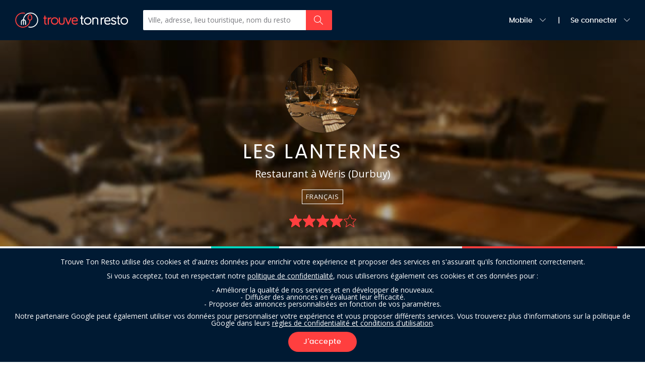

--- FILE ---
content_type: text/html; charset=utf-8
request_url: https://www.google.com/recaptcha/api2/anchor?ar=1&k=6LclPJsUAAAAAFC6BR-6gzGc3O4DFA-EmHvDl56x&co=aHR0cHM6Ly93d3cudHJvdXZldG9ucmVzdG8uYmU6NDQz&hl=en&v=PoyoqOPhxBO7pBk68S4YbpHZ&size=invisible&anchor-ms=20000&execute-ms=30000&cb=sjj8r14j77ec
body_size: 48945
content:
<!DOCTYPE HTML><html dir="ltr" lang="en"><head><meta http-equiv="Content-Type" content="text/html; charset=UTF-8">
<meta http-equiv="X-UA-Compatible" content="IE=edge">
<title>reCAPTCHA</title>
<style type="text/css">
/* cyrillic-ext */
@font-face {
  font-family: 'Roboto';
  font-style: normal;
  font-weight: 400;
  font-stretch: 100%;
  src: url(//fonts.gstatic.com/s/roboto/v48/KFO7CnqEu92Fr1ME7kSn66aGLdTylUAMa3GUBHMdazTgWw.woff2) format('woff2');
  unicode-range: U+0460-052F, U+1C80-1C8A, U+20B4, U+2DE0-2DFF, U+A640-A69F, U+FE2E-FE2F;
}
/* cyrillic */
@font-face {
  font-family: 'Roboto';
  font-style: normal;
  font-weight: 400;
  font-stretch: 100%;
  src: url(//fonts.gstatic.com/s/roboto/v48/KFO7CnqEu92Fr1ME7kSn66aGLdTylUAMa3iUBHMdazTgWw.woff2) format('woff2');
  unicode-range: U+0301, U+0400-045F, U+0490-0491, U+04B0-04B1, U+2116;
}
/* greek-ext */
@font-face {
  font-family: 'Roboto';
  font-style: normal;
  font-weight: 400;
  font-stretch: 100%;
  src: url(//fonts.gstatic.com/s/roboto/v48/KFO7CnqEu92Fr1ME7kSn66aGLdTylUAMa3CUBHMdazTgWw.woff2) format('woff2');
  unicode-range: U+1F00-1FFF;
}
/* greek */
@font-face {
  font-family: 'Roboto';
  font-style: normal;
  font-weight: 400;
  font-stretch: 100%;
  src: url(//fonts.gstatic.com/s/roboto/v48/KFO7CnqEu92Fr1ME7kSn66aGLdTylUAMa3-UBHMdazTgWw.woff2) format('woff2');
  unicode-range: U+0370-0377, U+037A-037F, U+0384-038A, U+038C, U+038E-03A1, U+03A3-03FF;
}
/* math */
@font-face {
  font-family: 'Roboto';
  font-style: normal;
  font-weight: 400;
  font-stretch: 100%;
  src: url(//fonts.gstatic.com/s/roboto/v48/KFO7CnqEu92Fr1ME7kSn66aGLdTylUAMawCUBHMdazTgWw.woff2) format('woff2');
  unicode-range: U+0302-0303, U+0305, U+0307-0308, U+0310, U+0312, U+0315, U+031A, U+0326-0327, U+032C, U+032F-0330, U+0332-0333, U+0338, U+033A, U+0346, U+034D, U+0391-03A1, U+03A3-03A9, U+03B1-03C9, U+03D1, U+03D5-03D6, U+03F0-03F1, U+03F4-03F5, U+2016-2017, U+2034-2038, U+203C, U+2040, U+2043, U+2047, U+2050, U+2057, U+205F, U+2070-2071, U+2074-208E, U+2090-209C, U+20D0-20DC, U+20E1, U+20E5-20EF, U+2100-2112, U+2114-2115, U+2117-2121, U+2123-214F, U+2190, U+2192, U+2194-21AE, U+21B0-21E5, U+21F1-21F2, U+21F4-2211, U+2213-2214, U+2216-22FF, U+2308-230B, U+2310, U+2319, U+231C-2321, U+2336-237A, U+237C, U+2395, U+239B-23B7, U+23D0, U+23DC-23E1, U+2474-2475, U+25AF, U+25B3, U+25B7, U+25BD, U+25C1, U+25CA, U+25CC, U+25FB, U+266D-266F, U+27C0-27FF, U+2900-2AFF, U+2B0E-2B11, U+2B30-2B4C, U+2BFE, U+3030, U+FF5B, U+FF5D, U+1D400-1D7FF, U+1EE00-1EEFF;
}
/* symbols */
@font-face {
  font-family: 'Roboto';
  font-style: normal;
  font-weight: 400;
  font-stretch: 100%;
  src: url(//fonts.gstatic.com/s/roboto/v48/KFO7CnqEu92Fr1ME7kSn66aGLdTylUAMaxKUBHMdazTgWw.woff2) format('woff2');
  unicode-range: U+0001-000C, U+000E-001F, U+007F-009F, U+20DD-20E0, U+20E2-20E4, U+2150-218F, U+2190, U+2192, U+2194-2199, U+21AF, U+21E6-21F0, U+21F3, U+2218-2219, U+2299, U+22C4-22C6, U+2300-243F, U+2440-244A, U+2460-24FF, U+25A0-27BF, U+2800-28FF, U+2921-2922, U+2981, U+29BF, U+29EB, U+2B00-2BFF, U+4DC0-4DFF, U+FFF9-FFFB, U+10140-1018E, U+10190-1019C, U+101A0, U+101D0-101FD, U+102E0-102FB, U+10E60-10E7E, U+1D2C0-1D2D3, U+1D2E0-1D37F, U+1F000-1F0FF, U+1F100-1F1AD, U+1F1E6-1F1FF, U+1F30D-1F30F, U+1F315, U+1F31C, U+1F31E, U+1F320-1F32C, U+1F336, U+1F378, U+1F37D, U+1F382, U+1F393-1F39F, U+1F3A7-1F3A8, U+1F3AC-1F3AF, U+1F3C2, U+1F3C4-1F3C6, U+1F3CA-1F3CE, U+1F3D4-1F3E0, U+1F3ED, U+1F3F1-1F3F3, U+1F3F5-1F3F7, U+1F408, U+1F415, U+1F41F, U+1F426, U+1F43F, U+1F441-1F442, U+1F444, U+1F446-1F449, U+1F44C-1F44E, U+1F453, U+1F46A, U+1F47D, U+1F4A3, U+1F4B0, U+1F4B3, U+1F4B9, U+1F4BB, U+1F4BF, U+1F4C8-1F4CB, U+1F4D6, U+1F4DA, U+1F4DF, U+1F4E3-1F4E6, U+1F4EA-1F4ED, U+1F4F7, U+1F4F9-1F4FB, U+1F4FD-1F4FE, U+1F503, U+1F507-1F50B, U+1F50D, U+1F512-1F513, U+1F53E-1F54A, U+1F54F-1F5FA, U+1F610, U+1F650-1F67F, U+1F687, U+1F68D, U+1F691, U+1F694, U+1F698, U+1F6AD, U+1F6B2, U+1F6B9-1F6BA, U+1F6BC, U+1F6C6-1F6CF, U+1F6D3-1F6D7, U+1F6E0-1F6EA, U+1F6F0-1F6F3, U+1F6F7-1F6FC, U+1F700-1F7FF, U+1F800-1F80B, U+1F810-1F847, U+1F850-1F859, U+1F860-1F887, U+1F890-1F8AD, U+1F8B0-1F8BB, U+1F8C0-1F8C1, U+1F900-1F90B, U+1F93B, U+1F946, U+1F984, U+1F996, U+1F9E9, U+1FA00-1FA6F, U+1FA70-1FA7C, U+1FA80-1FA89, U+1FA8F-1FAC6, U+1FACE-1FADC, U+1FADF-1FAE9, U+1FAF0-1FAF8, U+1FB00-1FBFF;
}
/* vietnamese */
@font-face {
  font-family: 'Roboto';
  font-style: normal;
  font-weight: 400;
  font-stretch: 100%;
  src: url(//fonts.gstatic.com/s/roboto/v48/KFO7CnqEu92Fr1ME7kSn66aGLdTylUAMa3OUBHMdazTgWw.woff2) format('woff2');
  unicode-range: U+0102-0103, U+0110-0111, U+0128-0129, U+0168-0169, U+01A0-01A1, U+01AF-01B0, U+0300-0301, U+0303-0304, U+0308-0309, U+0323, U+0329, U+1EA0-1EF9, U+20AB;
}
/* latin-ext */
@font-face {
  font-family: 'Roboto';
  font-style: normal;
  font-weight: 400;
  font-stretch: 100%;
  src: url(//fonts.gstatic.com/s/roboto/v48/KFO7CnqEu92Fr1ME7kSn66aGLdTylUAMa3KUBHMdazTgWw.woff2) format('woff2');
  unicode-range: U+0100-02BA, U+02BD-02C5, U+02C7-02CC, U+02CE-02D7, U+02DD-02FF, U+0304, U+0308, U+0329, U+1D00-1DBF, U+1E00-1E9F, U+1EF2-1EFF, U+2020, U+20A0-20AB, U+20AD-20C0, U+2113, U+2C60-2C7F, U+A720-A7FF;
}
/* latin */
@font-face {
  font-family: 'Roboto';
  font-style: normal;
  font-weight: 400;
  font-stretch: 100%;
  src: url(//fonts.gstatic.com/s/roboto/v48/KFO7CnqEu92Fr1ME7kSn66aGLdTylUAMa3yUBHMdazQ.woff2) format('woff2');
  unicode-range: U+0000-00FF, U+0131, U+0152-0153, U+02BB-02BC, U+02C6, U+02DA, U+02DC, U+0304, U+0308, U+0329, U+2000-206F, U+20AC, U+2122, U+2191, U+2193, U+2212, U+2215, U+FEFF, U+FFFD;
}
/* cyrillic-ext */
@font-face {
  font-family: 'Roboto';
  font-style: normal;
  font-weight: 500;
  font-stretch: 100%;
  src: url(//fonts.gstatic.com/s/roboto/v48/KFO7CnqEu92Fr1ME7kSn66aGLdTylUAMa3GUBHMdazTgWw.woff2) format('woff2');
  unicode-range: U+0460-052F, U+1C80-1C8A, U+20B4, U+2DE0-2DFF, U+A640-A69F, U+FE2E-FE2F;
}
/* cyrillic */
@font-face {
  font-family: 'Roboto';
  font-style: normal;
  font-weight: 500;
  font-stretch: 100%;
  src: url(//fonts.gstatic.com/s/roboto/v48/KFO7CnqEu92Fr1ME7kSn66aGLdTylUAMa3iUBHMdazTgWw.woff2) format('woff2');
  unicode-range: U+0301, U+0400-045F, U+0490-0491, U+04B0-04B1, U+2116;
}
/* greek-ext */
@font-face {
  font-family: 'Roboto';
  font-style: normal;
  font-weight: 500;
  font-stretch: 100%;
  src: url(//fonts.gstatic.com/s/roboto/v48/KFO7CnqEu92Fr1ME7kSn66aGLdTylUAMa3CUBHMdazTgWw.woff2) format('woff2');
  unicode-range: U+1F00-1FFF;
}
/* greek */
@font-face {
  font-family: 'Roboto';
  font-style: normal;
  font-weight: 500;
  font-stretch: 100%;
  src: url(//fonts.gstatic.com/s/roboto/v48/KFO7CnqEu92Fr1ME7kSn66aGLdTylUAMa3-UBHMdazTgWw.woff2) format('woff2');
  unicode-range: U+0370-0377, U+037A-037F, U+0384-038A, U+038C, U+038E-03A1, U+03A3-03FF;
}
/* math */
@font-face {
  font-family: 'Roboto';
  font-style: normal;
  font-weight: 500;
  font-stretch: 100%;
  src: url(//fonts.gstatic.com/s/roboto/v48/KFO7CnqEu92Fr1ME7kSn66aGLdTylUAMawCUBHMdazTgWw.woff2) format('woff2');
  unicode-range: U+0302-0303, U+0305, U+0307-0308, U+0310, U+0312, U+0315, U+031A, U+0326-0327, U+032C, U+032F-0330, U+0332-0333, U+0338, U+033A, U+0346, U+034D, U+0391-03A1, U+03A3-03A9, U+03B1-03C9, U+03D1, U+03D5-03D6, U+03F0-03F1, U+03F4-03F5, U+2016-2017, U+2034-2038, U+203C, U+2040, U+2043, U+2047, U+2050, U+2057, U+205F, U+2070-2071, U+2074-208E, U+2090-209C, U+20D0-20DC, U+20E1, U+20E5-20EF, U+2100-2112, U+2114-2115, U+2117-2121, U+2123-214F, U+2190, U+2192, U+2194-21AE, U+21B0-21E5, U+21F1-21F2, U+21F4-2211, U+2213-2214, U+2216-22FF, U+2308-230B, U+2310, U+2319, U+231C-2321, U+2336-237A, U+237C, U+2395, U+239B-23B7, U+23D0, U+23DC-23E1, U+2474-2475, U+25AF, U+25B3, U+25B7, U+25BD, U+25C1, U+25CA, U+25CC, U+25FB, U+266D-266F, U+27C0-27FF, U+2900-2AFF, U+2B0E-2B11, U+2B30-2B4C, U+2BFE, U+3030, U+FF5B, U+FF5D, U+1D400-1D7FF, U+1EE00-1EEFF;
}
/* symbols */
@font-face {
  font-family: 'Roboto';
  font-style: normal;
  font-weight: 500;
  font-stretch: 100%;
  src: url(//fonts.gstatic.com/s/roboto/v48/KFO7CnqEu92Fr1ME7kSn66aGLdTylUAMaxKUBHMdazTgWw.woff2) format('woff2');
  unicode-range: U+0001-000C, U+000E-001F, U+007F-009F, U+20DD-20E0, U+20E2-20E4, U+2150-218F, U+2190, U+2192, U+2194-2199, U+21AF, U+21E6-21F0, U+21F3, U+2218-2219, U+2299, U+22C4-22C6, U+2300-243F, U+2440-244A, U+2460-24FF, U+25A0-27BF, U+2800-28FF, U+2921-2922, U+2981, U+29BF, U+29EB, U+2B00-2BFF, U+4DC0-4DFF, U+FFF9-FFFB, U+10140-1018E, U+10190-1019C, U+101A0, U+101D0-101FD, U+102E0-102FB, U+10E60-10E7E, U+1D2C0-1D2D3, U+1D2E0-1D37F, U+1F000-1F0FF, U+1F100-1F1AD, U+1F1E6-1F1FF, U+1F30D-1F30F, U+1F315, U+1F31C, U+1F31E, U+1F320-1F32C, U+1F336, U+1F378, U+1F37D, U+1F382, U+1F393-1F39F, U+1F3A7-1F3A8, U+1F3AC-1F3AF, U+1F3C2, U+1F3C4-1F3C6, U+1F3CA-1F3CE, U+1F3D4-1F3E0, U+1F3ED, U+1F3F1-1F3F3, U+1F3F5-1F3F7, U+1F408, U+1F415, U+1F41F, U+1F426, U+1F43F, U+1F441-1F442, U+1F444, U+1F446-1F449, U+1F44C-1F44E, U+1F453, U+1F46A, U+1F47D, U+1F4A3, U+1F4B0, U+1F4B3, U+1F4B9, U+1F4BB, U+1F4BF, U+1F4C8-1F4CB, U+1F4D6, U+1F4DA, U+1F4DF, U+1F4E3-1F4E6, U+1F4EA-1F4ED, U+1F4F7, U+1F4F9-1F4FB, U+1F4FD-1F4FE, U+1F503, U+1F507-1F50B, U+1F50D, U+1F512-1F513, U+1F53E-1F54A, U+1F54F-1F5FA, U+1F610, U+1F650-1F67F, U+1F687, U+1F68D, U+1F691, U+1F694, U+1F698, U+1F6AD, U+1F6B2, U+1F6B9-1F6BA, U+1F6BC, U+1F6C6-1F6CF, U+1F6D3-1F6D7, U+1F6E0-1F6EA, U+1F6F0-1F6F3, U+1F6F7-1F6FC, U+1F700-1F7FF, U+1F800-1F80B, U+1F810-1F847, U+1F850-1F859, U+1F860-1F887, U+1F890-1F8AD, U+1F8B0-1F8BB, U+1F8C0-1F8C1, U+1F900-1F90B, U+1F93B, U+1F946, U+1F984, U+1F996, U+1F9E9, U+1FA00-1FA6F, U+1FA70-1FA7C, U+1FA80-1FA89, U+1FA8F-1FAC6, U+1FACE-1FADC, U+1FADF-1FAE9, U+1FAF0-1FAF8, U+1FB00-1FBFF;
}
/* vietnamese */
@font-face {
  font-family: 'Roboto';
  font-style: normal;
  font-weight: 500;
  font-stretch: 100%;
  src: url(//fonts.gstatic.com/s/roboto/v48/KFO7CnqEu92Fr1ME7kSn66aGLdTylUAMa3OUBHMdazTgWw.woff2) format('woff2');
  unicode-range: U+0102-0103, U+0110-0111, U+0128-0129, U+0168-0169, U+01A0-01A1, U+01AF-01B0, U+0300-0301, U+0303-0304, U+0308-0309, U+0323, U+0329, U+1EA0-1EF9, U+20AB;
}
/* latin-ext */
@font-face {
  font-family: 'Roboto';
  font-style: normal;
  font-weight: 500;
  font-stretch: 100%;
  src: url(//fonts.gstatic.com/s/roboto/v48/KFO7CnqEu92Fr1ME7kSn66aGLdTylUAMa3KUBHMdazTgWw.woff2) format('woff2');
  unicode-range: U+0100-02BA, U+02BD-02C5, U+02C7-02CC, U+02CE-02D7, U+02DD-02FF, U+0304, U+0308, U+0329, U+1D00-1DBF, U+1E00-1E9F, U+1EF2-1EFF, U+2020, U+20A0-20AB, U+20AD-20C0, U+2113, U+2C60-2C7F, U+A720-A7FF;
}
/* latin */
@font-face {
  font-family: 'Roboto';
  font-style: normal;
  font-weight: 500;
  font-stretch: 100%;
  src: url(//fonts.gstatic.com/s/roboto/v48/KFO7CnqEu92Fr1ME7kSn66aGLdTylUAMa3yUBHMdazQ.woff2) format('woff2');
  unicode-range: U+0000-00FF, U+0131, U+0152-0153, U+02BB-02BC, U+02C6, U+02DA, U+02DC, U+0304, U+0308, U+0329, U+2000-206F, U+20AC, U+2122, U+2191, U+2193, U+2212, U+2215, U+FEFF, U+FFFD;
}
/* cyrillic-ext */
@font-face {
  font-family: 'Roboto';
  font-style: normal;
  font-weight: 900;
  font-stretch: 100%;
  src: url(//fonts.gstatic.com/s/roboto/v48/KFO7CnqEu92Fr1ME7kSn66aGLdTylUAMa3GUBHMdazTgWw.woff2) format('woff2');
  unicode-range: U+0460-052F, U+1C80-1C8A, U+20B4, U+2DE0-2DFF, U+A640-A69F, U+FE2E-FE2F;
}
/* cyrillic */
@font-face {
  font-family: 'Roboto';
  font-style: normal;
  font-weight: 900;
  font-stretch: 100%;
  src: url(//fonts.gstatic.com/s/roboto/v48/KFO7CnqEu92Fr1ME7kSn66aGLdTylUAMa3iUBHMdazTgWw.woff2) format('woff2');
  unicode-range: U+0301, U+0400-045F, U+0490-0491, U+04B0-04B1, U+2116;
}
/* greek-ext */
@font-face {
  font-family: 'Roboto';
  font-style: normal;
  font-weight: 900;
  font-stretch: 100%;
  src: url(//fonts.gstatic.com/s/roboto/v48/KFO7CnqEu92Fr1ME7kSn66aGLdTylUAMa3CUBHMdazTgWw.woff2) format('woff2');
  unicode-range: U+1F00-1FFF;
}
/* greek */
@font-face {
  font-family: 'Roboto';
  font-style: normal;
  font-weight: 900;
  font-stretch: 100%;
  src: url(//fonts.gstatic.com/s/roboto/v48/KFO7CnqEu92Fr1ME7kSn66aGLdTylUAMa3-UBHMdazTgWw.woff2) format('woff2');
  unicode-range: U+0370-0377, U+037A-037F, U+0384-038A, U+038C, U+038E-03A1, U+03A3-03FF;
}
/* math */
@font-face {
  font-family: 'Roboto';
  font-style: normal;
  font-weight: 900;
  font-stretch: 100%;
  src: url(//fonts.gstatic.com/s/roboto/v48/KFO7CnqEu92Fr1ME7kSn66aGLdTylUAMawCUBHMdazTgWw.woff2) format('woff2');
  unicode-range: U+0302-0303, U+0305, U+0307-0308, U+0310, U+0312, U+0315, U+031A, U+0326-0327, U+032C, U+032F-0330, U+0332-0333, U+0338, U+033A, U+0346, U+034D, U+0391-03A1, U+03A3-03A9, U+03B1-03C9, U+03D1, U+03D5-03D6, U+03F0-03F1, U+03F4-03F5, U+2016-2017, U+2034-2038, U+203C, U+2040, U+2043, U+2047, U+2050, U+2057, U+205F, U+2070-2071, U+2074-208E, U+2090-209C, U+20D0-20DC, U+20E1, U+20E5-20EF, U+2100-2112, U+2114-2115, U+2117-2121, U+2123-214F, U+2190, U+2192, U+2194-21AE, U+21B0-21E5, U+21F1-21F2, U+21F4-2211, U+2213-2214, U+2216-22FF, U+2308-230B, U+2310, U+2319, U+231C-2321, U+2336-237A, U+237C, U+2395, U+239B-23B7, U+23D0, U+23DC-23E1, U+2474-2475, U+25AF, U+25B3, U+25B7, U+25BD, U+25C1, U+25CA, U+25CC, U+25FB, U+266D-266F, U+27C0-27FF, U+2900-2AFF, U+2B0E-2B11, U+2B30-2B4C, U+2BFE, U+3030, U+FF5B, U+FF5D, U+1D400-1D7FF, U+1EE00-1EEFF;
}
/* symbols */
@font-face {
  font-family: 'Roboto';
  font-style: normal;
  font-weight: 900;
  font-stretch: 100%;
  src: url(//fonts.gstatic.com/s/roboto/v48/KFO7CnqEu92Fr1ME7kSn66aGLdTylUAMaxKUBHMdazTgWw.woff2) format('woff2');
  unicode-range: U+0001-000C, U+000E-001F, U+007F-009F, U+20DD-20E0, U+20E2-20E4, U+2150-218F, U+2190, U+2192, U+2194-2199, U+21AF, U+21E6-21F0, U+21F3, U+2218-2219, U+2299, U+22C4-22C6, U+2300-243F, U+2440-244A, U+2460-24FF, U+25A0-27BF, U+2800-28FF, U+2921-2922, U+2981, U+29BF, U+29EB, U+2B00-2BFF, U+4DC0-4DFF, U+FFF9-FFFB, U+10140-1018E, U+10190-1019C, U+101A0, U+101D0-101FD, U+102E0-102FB, U+10E60-10E7E, U+1D2C0-1D2D3, U+1D2E0-1D37F, U+1F000-1F0FF, U+1F100-1F1AD, U+1F1E6-1F1FF, U+1F30D-1F30F, U+1F315, U+1F31C, U+1F31E, U+1F320-1F32C, U+1F336, U+1F378, U+1F37D, U+1F382, U+1F393-1F39F, U+1F3A7-1F3A8, U+1F3AC-1F3AF, U+1F3C2, U+1F3C4-1F3C6, U+1F3CA-1F3CE, U+1F3D4-1F3E0, U+1F3ED, U+1F3F1-1F3F3, U+1F3F5-1F3F7, U+1F408, U+1F415, U+1F41F, U+1F426, U+1F43F, U+1F441-1F442, U+1F444, U+1F446-1F449, U+1F44C-1F44E, U+1F453, U+1F46A, U+1F47D, U+1F4A3, U+1F4B0, U+1F4B3, U+1F4B9, U+1F4BB, U+1F4BF, U+1F4C8-1F4CB, U+1F4D6, U+1F4DA, U+1F4DF, U+1F4E3-1F4E6, U+1F4EA-1F4ED, U+1F4F7, U+1F4F9-1F4FB, U+1F4FD-1F4FE, U+1F503, U+1F507-1F50B, U+1F50D, U+1F512-1F513, U+1F53E-1F54A, U+1F54F-1F5FA, U+1F610, U+1F650-1F67F, U+1F687, U+1F68D, U+1F691, U+1F694, U+1F698, U+1F6AD, U+1F6B2, U+1F6B9-1F6BA, U+1F6BC, U+1F6C6-1F6CF, U+1F6D3-1F6D7, U+1F6E0-1F6EA, U+1F6F0-1F6F3, U+1F6F7-1F6FC, U+1F700-1F7FF, U+1F800-1F80B, U+1F810-1F847, U+1F850-1F859, U+1F860-1F887, U+1F890-1F8AD, U+1F8B0-1F8BB, U+1F8C0-1F8C1, U+1F900-1F90B, U+1F93B, U+1F946, U+1F984, U+1F996, U+1F9E9, U+1FA00-1FA6F, U+1FA70-1FA7C, U+1FA80-1FA89, U+1FA8F-1FAC6, U+1FACE-1FADC, U+1FADF-1FAE9, U+1FAF0-1FAF8, U+1FB00-1FBFF;
}
/* vietnamese */
@font-face {
  font-family: 'Roboto';
  font-style: normal;
  font-weight: 900;
  font-stretch: 100%;
  src: url(//fonts.gstatic.com/s/roboto/v48/KFO7CnqEu92Fr1ME7kSn66aGLdTylUAMa3OUBHMdazTgWw.woff2) format('woff2');
  unicode-range: U+0102-0103, U+0110-0111, U+0128-0129, U+0168-0169, U+01A0-01A1, U+01AF-01B0, U+0300-0301, U+0303-0304, U+0308-0309, U+0323, U+0329, U+1EA0-1EF9, U+20AB;
}
/* latin-ext */
@font-face {
  font-family: 'Roboto';
  font-style: normal;
  font-weight: 900;
  font-stretch: 100%;
  src: url(//fonts.gstatic.com/s/roboto/v48/KFO7CnqEu92Fr1ME7kSn66aGLdTylUAMa3KUBHMdazTgWw.woff2) format('woff2');
  unicode-range: U+0100-02BA, U+02BD-02C5, U+02C7-02CC, U+02CE-02D7, U+02DD-02FF, U+0304, U+0308, U+0329, U+1D00-1DBF, U+1E00-1E9F, U+1EF2-1EFF, U+2020, U+20A0-20AB, U+20AD-20C0, U+2113, U+2C60-2C7F, U+A720-A7FF;
}
/* latin */
@font-face {
  font-family: 'Roboto';
  font-style: normal;
  font-weight: 900;
  font-stretch: 100%;
  src: url(//fonts.gstatic.com/s/roboto/v48/KFO7CnqEu92Fr1ME7kSn66aGLdTylUAMa3yUBHMdazQ.woff2) format('woff2');
  unicode-range: U+0000-00FF, U+0131, U+0152-0153, U+02BB-02BC, U+02C6, U+02DA, U+02DC, U+0304, U+0308, U+0329, U+2000-206F, U+20AC, U+2122, U+2191, U+2193, U+2212, U+2215, U+FEFF, U+FFFD;
}

</style>
<link rel="stylesheet" type="text/css" href="https://www.gstatic.com/recaptcha/releases/PoyoqOPhxBO7pBk68S4YbpHZ/styles__ltr.css">
<script nonce="zNOTflFTd10rO-58r37lgw" type="text/javascript">window['__recaptcha_api'] = 'https://www.google.com/recaptcha/api2/';</script>
<script type="text/javascript" src="https://www.gstatic.com/recaptcha/releases/PoyoqOPhxBO7pBk68S4YbpHZ/recaptcha__en.js" nonce="zNOTflFTd10rO-58r37lgw">
      
    </script></head>
<body><div id="rc-anchor-alert" class="rc-anchor-alert"></div>
<input type="hidden" id="recaptcha-token" value="[base64]">
<script type="text/javascript" nonce="zNOTflFTd10rO-58r37lgw">
      recaptcha.anchor.Main.init("[\x22ainput\x22,[\x22bgdata\x22,\x22\x22,\[base64]/[base64]/[base64]/bmV3IHJbeF0oY1swXSk6RT09Mj9uZXcgclt4XShjWzBdLGNbMV0pOkU9PTM/bmV3IHJbeF0oY1swXSxjWzFdLGNbMl0pOkU9PTQ/[base64]/[base64]/[base64]/[base64]/[base64]/[base64]/[base64]/[base64]\x22,\[base64]\\u003d\x22,\x22LwMkw4XCkBMvci3CsxY7wrTCnSIPNcK4d8K9wpLDlFJFwqAyw5HCksKRwrjCvTcwwpFLw6FRwpjDpxRXw64FCR8swqg8LsOjw7jDpXkDw7syAMO3wpHCiMOlwqfCpWhaTmYHHS3Cn8KzcSnDqhFHVcOiK8O/[base64]/[base64]/DoMODw7h9wr5cFcOjfcKqKyXClcKGw5d+KcKUw5BYwpzCnibDisOOPxjChG42bTfCisO6bMK/[base64]/CrXzDnsKQJXjCgMKEwqE5wrDCgx/DjS8/[base64]/CsSsGwqNMw64Xc8OeUiEZw7DCscK8PsKfw5VNw6tdbzkOfCrDo2MqGsOmXQ/DhsOHaMKNSVg3B8OcAMOnw73DmD3Du8OQwqYlw61/PEpiw73CsCQIV8OLwr0EwqbCkcKUAmEvw4jDuDJ9wr/DiDctClvCjFzDg8OGSUN/w4TDhcO2w5AAwpbDmVjCm2TChXbDlm0peSPCocKGw7d5DcKFOipYw6kkw6w2w7nDiwgVG8O1w73DtMKGwpbDjsKDFMKZGcOlXMOfQcKuJMK3w6XCkcKwasK9WUFAwrnCjcKPPsKDScOHdj3CvzfDocONwprDo8OGFAkOw4/DnsORwoNJwovCucOcwqHDocKiCG/Do3DCrEjDl3/CiMKEL0vDpCszaMOsw7IhLcOrb8OVw642w5LDoEzDkjYXw4rDn8O1w4kpYMKcEQwyHcKRBkLCthfDgcOfdCcjJMKvbjcswohhW0vDuH8eAEDCv8OvwokCS2zCh3/Cr3fDjncUw6hTw7fDtMK7woPCrcKsw5nDk2PCqcKYL3bCrMOLJcKcwqcCNMKvbcOSw7Zxw5oTGS/DvBTDpnoPVsKgKUzCvRTDglkidQcgw6gQw758wqsnw4vDlHXDusK4w4w2VsKVC3nCjiEnwoHDr8O9A31TQcOUIcOqejXDjMKFHgduw5RkIMOdNMKbElpNHMOLw7LDpHdfwq4hwo/[base64]/[base64]/eDJjw5/DnTA2el0twoDDjsKBHGzCkMONwqDCiMOnw6c7WHp/wp/[base64]/[base64]/CvBLClRpAL8K/[base64]/ACvCncOJFQDCtMOcTUTDlMKUA0nDp8KBAyfCsBPDlyjCjDnDsE/DjBEuwpLCssOMV8KVw6o7wpZBwofCpcKCNXEKDTEBw4DDjMKMw7AqwrDClVrCmzc1CmLCvsK9BEPDscKDCR/DvcKxcQjDlzDCrMKVOC/CrFrDs8KtwrctLsOoNwh+w4BDwonChcK+w41rNgE3w7vDhcKbKcOMwojDucOIw6E9wpAxMjxlAwLDnMKGVGXDncO/woTCgiDCgx3CocKgDcKpw49Uwo3ClndNEy0kw5nCnQHDp8K6w53CgTcHwokqwqIYdMOtw5XDl8OUVMOgwptmwqUhw7s1SxRfBBTDjWPDg0rCtMOeOMKqWiMOwq8wL8OzWiFgw4jDqcK0R0TCqcKkBGdzFcOBXcKBaW3DtENLw55nKi/ClD4/P1LCjMKOFcOjw7rDlHMUw7tYwoI3w6DDiWBYwr7CocK4w7Z/wr7CsMKVwqoRC8OKwqDDnmIATMKPIsO+Hg0Ow6R5WyfDk8KrYcKQw5gSZcKWBVjDgVTCrcKzwo/Cg8Kcwo91JcKnZ8KrwpPDr8Kfw7J6w4bDmxjCscO+wpcSQgNjYREXwqXCgMKrQMKZUsKPERLCj3/CscKEw4RWw4kkFMOidTBhw6fCk8KafXZIWXjCksKZOF/DmWlPQsKjOcKbXlgTwq7CkMKcwpLDrGoqYsOSw7fCh8Kcw68Ew6hAw4Jfw6LCkcOWVsK/IsOrw4BLwpguOcOsLywdwovCkAcSwqPDtggww6zDgnLCgQoiwq/[base64]/Dl8OAw4ZLKXLCpsKkCHolVsOhw4Acw7vDnsOUw7vDvRLDpsKkwr/CtcKpw44bWsKvcGjDj8KCUMKXacOYw5nDlBJBwq9VwoYqV8OFMBHDlMKewrjCv37DhsO+wpHCmMOQFREtw4XCisKUwqvDi1Baw79VaMKLw6Q0eMO0wol/wpRydVxiUXDDkB5ZRHxqw4V9wq3DlsO+wpDDvilkwoxpwpBNPRUAw5PDicOTfcOhAsKoc8KRKWYcwqQlw5bDhmDCjnrCiVpjFMKFwqtfMcOvwpJXwpvDhVHDhmNZwo/DhMKDw5fCjcOPKsKVwo3DjcKPwq1zYcKWeRFuwonCucKXwr/[base64]/DnxdZeQ7DlcOgN38tOHJ0wq/Crh1WGhFhwr1taMKAwpghecOwwo0mw6x7AsOFwpbCpiUhw4LCt03CqsOXL0XDuMKZJcOTf8KMw5vDqsKCIzsTw7rDnldFJcKqw61VZgjCkDIZwplcDltPw7rCoFJUwrbDocOtUMKtwrvCnSrDuCcew53DiX9hcDtbDF7DlTRuCcOUIx7DlcO/wqlFYiozwrAGwqRIVlXCpMO6ZHpPDnARwpTChMOLETLDsljDhGYWYMO+ScKvwrtgwqHCosOxw7LCtcO5wpwaMcK6w65NHsOHw4HCpUbCrsOQwqbDgU5Mw4rDnmvCnXDCq8OqUx/[base64]/DtwXDj8OcwrrDshV2b8O9w5YkHMKowpfCtmlSFnfDn2Mnw5/DsMK9w5YNfB/ClRFUw5LCkV4FLm/DqEdWEMKxwp1UUsOrYRYuw4zCisKtwqDDhcOqw5/CvlDDm8Ozw6vClGrDqMKiw6vCqsKzw4dgOgHDv8Kfw7nDjsOnIig0HWXDp8OCw4hFesOre8ONw5dLfMKQw55hwpzDu8OUw5/DmcKawpTCg2DDhgLCqVrDssOrU8KVMsOaW8O2wrHDs8OCID/[base64]/Tg3Dn8OfwqIqDDPCsDd+w5LDk3Zxw50YRFdgw5gVw7d+w43Cn8KEWsKKWG4Jw7MLN8KlwoHCqMOmWGLCqEkUw7x5w6fDt8OcJl7DpMOOVAXDgsKGwqDClsOIw57Cr8KvecKXdB3DvMOOB8K5w59lGzXDsMKzwqYsXcOqwrfDvQBUXcOoScOjwo/CtMK3TCfCocOwQcKvw4HDlVfCvAXDnMKNTwwgw7jDk8KOZ35Jw6tFw7IsDMO/w7F4dsKQw4DDtAvCnVMmRMKIwrzCpmVKwrzCuBs4wpAXw4gWwrUrLE/CjDnDm0PDhcKUP8O0EcOjwpvClMKowqY/wojDtMKYCMOZw5lUw7hTSj4wIgE8wpzCjcKEMj7Dv8KeUcKpB8KZWn7CnMO0wobDqWxvUAnDtMOJfcOSwox7SW/Doxl5w5vDqmvCp0XDnsKJRMOOSQHDqzHCuE7DgMOvw7LDssOswpDDr3oxwq7CvsOGOcKfw6QKRsKRSsOowr4fWcOIwqFdecKEwqzCsgkNdQTCpcK1MhcLwrBMwofCjMOiNcK5woYCw4/[base64]/eX/Dk2M2wqE9w6PClVpIwp4cGAnDncK8X8Ofw5/[base64]/CmsKhw7vDlcKCwp9wwqDDtBTClMKnIBx5w7oBworDtMO1wq3CncO+wphFwpvDlsKDcU3CmWHCjg5dGcOTbMO8PUxiKSrCjgIJw6kLw7HCqmpdw5ITwo41WRvDmsK1w5jDvMKKF8K/TcOYWgLDqHbCsxTChcKPACfCrsODIGk0woTCvXHCt8KOwp3DmjnCqSw4wqdVS8OcMkw/wp4cDCXCmcKBw4xbw5MtVj7DslRMwpAvwr7DjEDDvsKOw7pXKALDh2XCqcKELMK0w7gmw7s+ZMO2w5nCgA3CuBDDjMKLOMOAcWrDnh4oJcOXHA8dw6XDrsODSjnDncKvw51mZBPDrcK/w5TDhcOlw4h8OljCnSvCqMKxeB0eDcO7M8KFw5PDrMKcNkhnwqlcw5DCoMOnQ8KpGMKNw7cmcCfDnGIzT8OJw41ww6fDosKwbsKkwqbCsX9ZfjnDoMOHw4vDqmDDvcOwOMOjbcKDGAfDnsOuwpzCj8KUwp/Dq8KvCw3DoW9XwrwkTMKZAcO4VCnCqwYBfTgkwrPCr0ksSTxEfsKyIcK+wqAlwrJvfMOoFDXDkVjDiMKCVQnDshtnF8KpwrPCgVnCosKpw4tzeiLDlcO1wrrCoAMjw57CpQPDlsOEw5LDqy7DpEzCgcOZw6siXMOpBsKzwr14R23Ct3EEUsOCwrUrw7/DqXjDrELDp8OIwpLDm1DCjMK6w4LDrcOSbHhPVcOdwprCs8OyTW7Dgm/Ct8KnSljCjMK/VMOHw6fDrnnCj8O/w6DCpxUkw4UYw5vCv8OlwrHCsmxVewfDlVvDq8O1K8KLIVVYOgQ8V8KywopMwpvCjFc0w6RXwrBmNEVbw7t0GgfCh0/DmhpQwpZbw6XDuMKYe8KmFjkZwrnClsOZExhZwoMPw7NsYjvDs8OQw6IfW8OfwqHDrjhAG8Ouwp7DnXN3woxtDcOBcFHCkG7DgMO/w4RWwqzCtcKawpXDosK3KXTCk8Kgwog5JcO3w6jDuWRtwrcLKQIAwr9Ew4/DrsOeRgkEw6RAw7fDr8KaNsOEw7B2w4tmIcKMwqEswrXDvxxABAdywrsTw5fDvsKRwoHCmEFYwqF/w6/[base64]/wozCnmoCOhLDpELCrj0IwprDicKEYxLDpgNpJ8OcwpvDn1TDt8O3wp9lwoFLO0Q2FkdRw5TCpMOXwrxeQkPDoAfDm8Oew4fDuRbDncOoDSHDkcK3FcKZT8Kkw7/DuxLCssOKw4nCuQzCmMOiw5fDvsKEw69Vw5l0V8O7EXbDnMKhw4/Dkj/CpsOgwrjCoQk8FsOZw57DqwTCqHjDmsKSDlbDpBjCssOhQXTCukUwUcKowoHDhAoULAzCrsOWw5cWS04hwoTDlkbDg0NqL35ow5bDtgg9XGZiMQ/Cpntdw4bDgH/CnjTCg8OgwofDgCsRwq9LMsOUw47Dp8Kuwp7DkkQXw50Bw5DCgMK2QHcZwqzDkMO2wp3CtSnCoMO6IxxZwqFdFlIew63Cnkwvw6AHwo9ZdMKbLmkpw6tKd8O/w7UHNMKHwpDDo8OSwrsXw5nDkcOCRMKDw6fDpMOPP8OpfcKQw58lworDhyduS1TCjU9TGxnCicKMwpPDg8KMwqPCscOew4DCg1d/w7XDr8OUw6TDrhNmAcOhehomXjHDgRXDu0TCrsKxdsOaZQELUMOBw50OCcKNLMObwrseAcKNwp/DqsK9woV+dHQ+UiI5wonDrjUYO8KsYk7CjcOkGFfDrTPCpcKzw7wlwqPCksO+w68pKsKfw40cw43Co0LCjMKGw5cNQcKYUADCl8Ojci9zwqtKQV7DqMKUw7nDk8Ocwo0ZdMK+NQgRw7hLwpouw4PDlm5dbsOmw7DDicK8w67Cn8OOwr/DjSMJwrrCg8Ozw59UMsOqwqdRw5TDsnvCp8KgwqLCqWMWw6kSw7rCpFXCjcO/wq5CKMKhwp/CvMOyKBnCqwIcwrzCnEcAV8OIwrZFTUfDosOCUFrCm8KlC8K9MsKVB8KaLSnChMOhwpHDjMKtw6LCoD4ew61nw5Vvw4UWTsK1woQnPGHCt8ObfT/[base64]/[base64]/Ck8KQA8O0wpdFwqhQwohBEcKpwodpd8OrTBdywqsXw5XCpjnCgW8xLD3Ct1TDvy9nw54OwrvCr3QSw5vDqcKNwo8ANXXDjmzCsMOuIl/DusOewqoPE8OZwp3DjBASw7MOwpPCkMONw4wiw6RWZnnCiytkw6tPwrDDiMO9ImDCoEcCPgPCh8OCwpkKw5/[base64]/ClyZ+w73CusKrWUphw5o8w7vCk387SsOre8OcfcOFZcOVwr3DqF7DqcO+w7zDtGUkN8K4L8O0G3bDjzp/Y8KIUcK9wqPDhVsIQCTDoMKzwq3CmsKPwoMQPiPDhRfCoXICPnV6wodKK8OCw6vDtMKxwrPCuMOUw5fCnsO/O8OUw45EL8KLDjw0akHCisOlw5R7woYsw6sNTMOrwpDDu1ZBwrwKWmwHw61owpF2LMK/asOew6/Cg8Otw7Nzw6rDncOXw7DCtMKEfDfDmV7CpRAALS50IhrCo8OtWsODWcKEBsK/bcKwesKvIMO3w6bDtDkDcMKYVE8Ow5LCsznCosKqwoLCmjjCuAw7wpsXwrTCln8CwqbClsKxwpnDh0HDoSnCqyTClBI4w4vCphcZE8KLShDDvMOrBcKMw5TCrSgaecO8OUzCi2jCuTkUw6RCw4DCkwLDtlHDu1TCr0BdbcOsbMKrGMOgfVLCksO2w7Ntw53Di8OBwr/CjcO0wrPCrMKywq/CusOTwp8UcXxeZFHCrsK3OnhSwqkew70EwrfCux3CiMOHJXHChRXCmH7Dim59c3XDlg1XKDEGwpMiw7k/bRzDr8OxwqjDkcOrEDJLw4BHCcKhw5QPwoFZUsK5w6jCuRonw59vwpjDpGxPwo1ywpXDgTDDkVjCrMKXwr3ClsKaOMOywo7DqXp5wq9hwok6wptdN8KGwoZKBRMvVgzCkm/Ds8KLwqHDmCbCncOMRTLDk8Oiw7zCtsOCwoHCp8K3wp1iwrEIwpsUZxBQwoIQwpoGw7/DnifCjiBXByYowr/Drz1vw4vDs8O8w5XCpjI9NsKxw5gAw7bCqcOrZMObLFbCkCLCsV/CtDsKw5tCwr3DrxtOecK2QcKra8OFwrpVPz5aMAXCqsK1QGAnwq7Cnl3CmgrCkMOISsO2w7MrwqQdwos6w5XCgCPCn1hrZAMreXrCng7DjxHDpyJ5H8OJwq5yw6nDilrChMK5wrvDi8KWaFHChMKhwps/wrbCocOnwrctV8KjRsKywobCgMOxwohNw5UEdsKpwqfDncO5AsKiwqtuKcK+wpssejjDoTnCs8OJdMOsMsOTwrHDkg0GWMKuD8O9wrlTw6dbw7B8w5JsMsKZTW/Ckm9iw4EZPHR9BFzCr8KdwoAbYMOAw6fDgMORw4pDBiBbOsK/w5ppw4ZHD18ATW7DhcKdFlrDi8Ohw5YrBjbCisKXwoDCv0vDuwLDh8OCanDDsRlJaBXDn8OVw5vDlsKnQ8OcTGRSwr17w6nCpMOTwrDCogdFZSB/JxFtw61mwow9w7xURsKswq5vwr80wrTDhcOaOsK2XT9HbR7Dj8Ovw6s7EcKBwoQfRMK4wp9DBcO9JsOOc8O7LsKzwqTDpwbDlcKXRkVSb8Kcw55cw7zCgl4pHMKSwr45ZEDCvyB6DkU0bwjDu8KEw7nChkHCjsK4w6k/[base64]/[base64]/Diy52dCdCwonCjMORVcOgMzHCkMKiZsOow4x4w4TDsWvCqcK6wrrCjkvDucKPw6PDiwPDpXjClMKLw7vDmcKeYcOfFMKawqUuFMKyw546wrHCpcOhTsOLwrnDnQx/[base64]/CtXUlREPDpycFwozDj8Oqw5Q2wq/DrH9mV8K9SMKCCA8WwoA+wo7DusOuJsOxwq8Qw5paZsK8w50cfz9OBcKpFsK+w5XDrcOuCMOZc2HDlStGGT4Ub2Zvwr3CvMO6F8KVPMO3w5/DsRvCgWzCtQNkwqAxw7fDq34FBhNgVsOxWgA+w6nCjF/CqsK0w5EJwpXCv8ODw6fCtcK+w414wonChlh+w5fCo8KfwrPDosO4w63CqCEnwrMtw6jDoMOXw4jDt0bCksObwqtXFSAWGnPDgEpgTTvDjR/DtypFWMKcwrbDnGvCjkVfA8Kfw5B9DcKDAR/CtcKKwrxQEsOtP1DCjsO6wr7Dm8Orwo3Cki/[base64]/CrcKnahdMJX4Hwp9LTgjCpD5Pw6jDgXIMeWTDhMKXBA4pHEHDs8Ocw5RCw7/DrBbDjnjDhGHCncOSaGECNFR5KnQfWcK5w4ZtFiEsesOZaMOuO8OOwoszRFUDbzR5wr/CoMOHHHEnGS7DpsKjw6cEw5vDlSZKw4USdhIzUcKNwqwsHcKQNUlXwrnDn8K3wrMNwqYpwpYoR8OGw4XChcOGEcONeydkwo3Cv8Obw73DlWvDoDjDsMKuTMOuNlcYw67CpcKVwq4IHHl6wprCvU/CjMOUb8K4wrtgFwvDiBrCu2Rpwrp9XxQlw5pAw7rDpsKVB0jCglvCo8OZZxjCngHDrMODwqlfwq3DrsOqb0DDiktzEivDqsKjwp/Dj8OPwodRRcOMXcK/wrk4Hho6U8OjwrwEwoViD0djJDMWfsObwokZZCo9VG3Cv8O4CcOKwrDDuV3DiMKEQAvCkxHCv3JcQMOCw6oXw5LCg8Knwpt7w44Pw6thHX1icEsTaArCicK5d8KZRgYQNMOXw7gXesO1wp5CacKBDzhowpRJBcO3w5fCpcOzHUt5wpRFw6rCgg/Dt8K9w4FgHAfCtsKlwrLCmi1xPcKMwq/DiFXDkMKBw4t6w6NdJ03Cg8K7w5LDj3nCmMKDC8OZOSFOwoXDsBcnZBo+woxnw57ClMOnwoTDo8Ohw6/Dg2rCh8Ktw5kbw4YFw6RsEsKzw5nColjCoDLCtgRrL8KWG8KTPlERw4M/dsOrwpYLwoNZUMK2w6YdwrcDfMK9w6RdWcKvGcOKw4Y4wooWCcOswrA9ZT1aU10Bw44nNEnDvwkDwrbDkB/DqMKbVj/CmMKmwrfCh8ONwrQXwo52HyASLDMzA8ONw6AnZ1wXwp1YS8KgwrTDlsO1dg/Dg8KQw60CDS7CqjgRwq1/wr1uPcKawpDCpDVJXsOpw7puwrXDkxzDjMOSNcKkQMOeWHrCoj/CusOTwq/[base64]/Qm3Dn09NDAEDwpVCwrMRP3d9P0UwwrjCrcObOMKTw4/CkcOvLcKywrzCl28YeMKow6cTw7BeMVTDjH/CisKRwqXCg8KpwpfDg156w77DkVl2w445VEhSTsKMKMK6YcOqw5jDuMKjwpfDksKTJxFqwq1JIsOHwpPCl1kSacOBasOdXMOJwprCksOhw4XDsGdpaMKyNcK+XWYWwqHCosOmN8KgacKxeEsbw6/CrCUZDSAKwpzCtzjDp8Kow4HDu3HDosOMPhjCo8KhF8OhwqjCt1VAbMKgKMO6e8K/DsO9w6PCnVDCm8OUfHstw6BTHcOSP2MaGMKZMsOhw5LDi8KTw6PCvsOsI8KwXAxfw4jCkMKnw7Z7wrzDk2LCiMODwrnCg1TCizbDgFR7w7PCnBYow7fCq0/Dk1JIw7TDvG3DucKLXUPCnsORwpFfTcK3AkA9MsKkw45Swo7DnMK3w6DDkhkrSsKnw5DDp8OJw7pYwqEuQsK+eErDplzDmcKIwpfCpMOgwolbwp/DulrClhzCosKDw7VkQmxmdXrChmrCnTLCrsK+wpvDqsO+AcOGRMOxwpBNL8K9wo5Jw6V3wpgEwpZ4PsKtwpvCqWLCksKHUTQBIcKkw5XCpwNqw4VmGsKmNMOSVRbCt3tKIG3CtWpgw5FGIcKxFcKuw7XDuWvDhBnDusK5ccOUwq/CukPDslzCsVXCmjVYBMKTwqLCjBszwr9bw4DCmFlEIHQfMjgrwrvDlTnDg8OmdBHCgMOAWx9Fwr0kw7BzwoFwwpDDq1INw7rCmiHCj8OFLGXDszkDwqzCog4NAV/CvGYmd8OETFjCmGESw5TDq8O0wrkdbUHCll0PH8KNG8OswpHDmwTCu33Ci8OnX8Kww5XClcOjw6N4GALDvcKSRMK5wrRMD8OYwpEewr/CgMKMEMOLw5gtw7U3PMODLxbDtMO2wrJNw5XCrMOqw7nDgcOzEArDnMKpEhXCow7CtmzCksKvw5cnZ8KreDtPDSdoOkMVw6bCvmsgw5/DtUPDqcKmw5xAw5zCrS0zAQnCu1o7CBDDnm0pwo9cXTLCtcKNwoTCtSoIw6Vlw73Dn8KbwoPCrEzCmsOGwr8JwpnCpcOgf8K6KxEIwp4xB8KkSsKURyhlfsKjwpfCuBbDm0x5w75UC8Krw6PDgsORwrl/[base64]/[base64]/CncOkIMKZwpwXccKCw6Eow5XDscOOw4fDj8OrwpLCnsKmaUDCiw8gwqLDjDTCu1nDnMKyQ8Osw7NtBsKGw6JzbMOjw6hwOFwzw4xvwo/[base64]/AsKVGcKnw6MhHsO6wqfDmsOKI1DDj3HCscORUMKCw5E5w4bDqcKhw6zCq8K+VmfDgsO9Ei3DmMKDw7bCscKwRUTCvMKrf8KDwrRzwqTCmsKNTBXCv1hdZMKcw5/CgQLCo2YHZWfDpsO3RGXDoGnCi8OyEQw8D0PDuB3Ck8KgUBjDrGTCsMObfsOgw7QMw57DhMOUwrVew7fDgg9NwqbDoiPCsADDtcOHwpw0WAnDqsKpw5/CukjDn8K9CcO1wq86GsOdMWnCtMKpwrjDkkLCgBl0woY8C1kPNUQNw5kKw5bDrWJQQsKEw5p8U8Oiw6/CksOuw6DDlwUKwog1w7ICw59OVRzDtwQQPcKKwr/DhxPDtzBPK2HCgcOXFcOow4XDrmrCgGRTw6Q1wo/CiRHDmAHCncOSGMOew4k7HmLCu8OUO8K/[base64]/[base64]/w7RJAMKVwqZxWD4Sw6sywqEHw7zCkSDDmMOBMlEEwqsdw4otwq0zw4N7EsKERcKuS8O0wpIGw7Y4w6fDmF9bwqRZw5zCmgXCphYrVB9gw6Z7HsK6wr/DvsOKwpTDosO+w4kUwoNKw6Ytw4Elw6LCqEHCgMK+MsKre1lld8O+woxmHMOWMCUFecKXQBXCuxkLwqBgVcKgKnzCoQLChMKBMsONw4rDt37Dvw/DnwR4KMORw6XCu1tGbAzDg8KcJsKtwrxywq8kwqLCvsOKAScRJ1cpBMKUdcKBP8OkSMOUah9ZHQc3wo8qF8KkWcOUa8Khwq/ChMOPw4Vyw7jCuEkHwptqw4fCjcOZYMKvKxw0woLDoDI6V3dTWDw2w6BQSsO0wpLDvH3DhArCiUl+dcOlIsKPw7jDscK8VgrDlsKLUmHDpsOeG8ORBiM/IcObwqPDrMKzwpjCln7DscORLsK5w7nCtMKZPcKdS8KGwrUNNksdwpPCqnHCu8KYWljDiXzCjUwLw5XDpG5HAMKvwrLCoTrCkwx8wpwhwovCiBbCsjrDswLDj8OOCcOvw69ic8O/GlnDicOYw5nDmC4MGMOOwp/CuC7CqlkdZcK3V1zDuMK7ShHCszTDjsKUAcOEwokiQwnCt2fCl2tGwpfDlH3Dq8OIwpQiKSBZQgppAiA3b8O/w4UeJzbDrMOLw5HDq8Oew6/DkX3CuMKkw6/DiMOew6hReFHCqEE+w6fDqcOGJsOCw7LDgT7CpkNGw5U1w4A3XcO7wo/DgMKiUzkyLCDDnh5qwpvDhMK2w7ZKYUbDiG0ewoFoZ8ORw4fCkkkAwrhrQ8OLw48nwrQqCiVDwotONjMLUBbCpMOdwoMVw7fCsQFXH8KqOsK4woN3XTvCuTRfw6M3IsK0wqlXEhzDu8OlwqN9VGwMw6jCl3xrVCFcwrQ/Y8K8VMOTa3N6R8OsDTLDn2/ChwkpACB7V8OAw57CoU8sw4R7ABkiwosken/CjBvCvMKedgJDeMOUK8O5wq8EwrjCp8KOckBdw6LCsw8twp89e8OrTBxjShAEAsK1woHDhsKkwp/[base64]/[base64]/A8Okw6YmUX1NFl3DrcOcNMONwrJRw4EEw77DucKXw6cNwqLDlMKaUcOdwo9Ew4IGOMOPeB/Co3vCu35Sw6TCvcKJSCvCk1kEMXPDhMKXScOWw5N4w4zDocOvBiZLZ8OpIElgasOAUGDDmgluw5/CgUJAwrnClj/Cnz4Zwroiw6/DncOewpfDhTMkKMOGQ8KJNn95BWHCnSHCi8KrwrjDmzNyw4rDlsKzH8KyMMOJQ8KFwobCgWLCiMOpw4Jqw4dEwpfCsD7CozMrDsOtw5XCpsKgwqc+SMOAwqDCncOEORPDrzHDkSLDtQw8VG/CmMOdwp8KCljDrW0uKn4swrd4w5bCikspR8O8wr9yZsK2OyEpw54xc8K6w6ACwqhRP2FlFsO8wr9KQ0DDq8KPJ8KUw6l8W8Ogwos+c2rDiwPCihnDqxHDuGhaw6osQsOXwoEhw4Mqc3TCn8OJAsKjw6PDjV/DrwR4wq3DtV/DpEzCgsOKw6zCox5LZm/[base64]/CmVR7wrjDjkHCh33DtMK0RMK4YG3CrMOgw6vDsULCqDYFwqVqwrfDhcK0DsKDfMOXUMOBwq9Hw7JqwpoZwrMTw4PDj3/Dl8K4wrDDisKbwofDhMOWw64ReSvDoSRUw45aasO9wpxrCsOiagMLwqIdw40pwqzDqWXDqjPDqGbCoHVHVS1zFcKQICDCo8OGw7lkKsOqX8OUw7jCsjnCgMKDD8OZw6U/wqBgNSkIw6BbwosMYsOSSsOeC1N1wprCocOmwrDCt8KUKsOMw7nCjcOXTsKxX2jDlHPCoR/[base64]/ZhfDom5Mwptaw7I7NsO9AsKHworDq0tVM8OUGUDDrsKLw5DCusOTwqfCgsOHwozDqV3DgMK/[base64]/Cr0/Cg8KGwrEGEcKZwonDrMKDFiXDtMKYaW7CjzcFwpHDvmcqw5pVwpgGw5Mjw5bDp8OgGcKVw4dwa1QWB8O3w55uwp4RZxkYHwDDol3CpmFYw6jDrRpzO1M8w5hBw7HDv8OGJMKWwpfCmcKJGMOxN8O/[base64]/Ds2pOTyrCmcOUVQMbw6okTQ/[base64]/Fk1OwofCqk7CpwIzw5B1w6NGwqvClDI0w4MIwolNw6PChsKnwrNcGDJ/Y0M0XlLCgUrCiMKewoZjw5JpIcOmwpM8GmFWwoI0wo3Dv8O1wqlsNiHDhMKeMMKYZcKAw7/Dm8OSA2TCtn4FEMOGRcOlwq/[base64]/CtsK+w4DCnXLDvsKuw6F/GSHCnMOGw4rCmlLDi8OxwpvDiwXClcKGecO8cVE3HQLDrBnCrsKTTMKBPMKYY09rbyRJw6wlw5HCk8KiIMOvDMKgw6dJXCJFwoBkLiPDpjhfdnzCpyfClsKJw4PDtsOnw7VZNm7DscKSw7TDsUUJwqM0KsKsw6PCkj/CrCAfJcO8w5AZEGIvL8KnJ8K8ABDCgVDCnTo8wo/CmSUmwpbCii5QwobDkRAMCAEREiHCisKaE0xvVsObIzkMwrsLDQJ7G0o7EiYdw7HDucO6wo/DgWHCpDdcwrYjw7XCiFHCucOdw5U+HiUrFMOawoHDoFFqw5PCmcKtZHLDvMOYMcKGwrMIwqHDrkYmTykCIUDCsWRKDMONwqEMw4RVwoxFwoTCs8O5w4ZaEn0ZHsK9wpdzLMKfe8KfH0bDs0YEw6DCvlnDhcOrS2/DvMK4wqjCg3IEwr7CicK1QMO6wpvDmEBYFxDDusKtw4bCusOwGg5RezoSd8KPwpzDtMK6w5TCsX/DkAnDpMKjw6nDu25pYcKuR8Oja3d/SsO+woI4wo9IV2fCosKdFDBcd8KawpzCmkVRw6dTV2cxdRPDribCqsO4wpTDscOrDQ/Dn8Kpw4LDtMK6GQF/BUTCnsOaaXbCjAsowrpcw7RFPF/Dg8Oqw4V7CGtnJsKnw7NHEsK4w4N3MTZWAjbDvkorW8OLw7VfwoLCh1vCvcOFwoNFT8K9JV5ZNkwMw77Du8OdesKGw5bChh9+SHDCrUIswrNew5zCpXtsezZ2w5zCgXgFcU1jLMOEE8Omw6Qow6/DhyDDmFxOw63DrTEuw5fCqC4cP8O5wr5eworDocOqw4zCsMKqHcOsw5XDv1cGwpt0w59gHMKjKsKBw5oZEsOQwqIfwq0GSsOuw4gmPx/[base64]/CmsK7wqTCnMOMw44pw6Riw4XCrUzCjsOJwrrCoxPCosOCwpMSd8KFGDDCp8O9JcKdT8KEwpPCkzDCpMK8ScKIJ0Ilw4jDlcKXw5ZYLsKJw4TCpzrDjsKIG8Kpw5lxw6/CiMOQwqbDnwVHw5E6w7zDpMOjNsKOw4HCpsK8ZMORMwEkw4MawpR7w6HCiwnCs8O+AQs6w5DDn8KMcyg2w7TCqsOmwoM8wrfDssKFw5vDnXk5KQnCiVQGwrPDhsKhFzzCucKNF8K/FMKlw6nDmzc0wq3CoV11GEXDs8O6fFlTcTJOwopew71QIcKgT8KSbA8XHQ3DlsKISRc0wpcUw6V3CcO5UEFswoTDrSYSw67CungFwozCqcKOSgJcVko5JRxEw5jDoMOmwqVsw6PCikPDu8KOZ8KfMA7CjMOdesKtwrDCvjHCl8OMU8K8RGrCnR3DscKvGQ/CvHjDpcKbW8OuL1kIPWh3BSrCl8KvwoRzwo5CJ1JWw5PCuMKEw5PDgMKxw57ClHEjO8OJHgbDmQBiw4DCmsOkFsOCwr3Drz/DgcKTwqF/HsKnwrDCtcONYTowccKXw63CkkMeb2RMw5DDqsK2w6EKYx3CjMKtw4HDiMOmwrTCiRMMwqhVw7jDlk/DqsOqXSxuJFFCw755fsKyw40qfmrDtMKdwobDjXAYHsKiesObw7gnw4MzCcKMH0fDhSsicMOOw40Bwr4eQ111wpMPdALChxrDosK2w4FlA8KhUWfDq8Orw4PCpw7CgcOxw4XCv8OIRsO/[base64]/CugF+w40LVMKMbsKOwoNjKC3Chm1FEMK0XkjCoMKpwpFawoB+wq8FwqrDtcOKw4XCg1PChixrHMKDEWBDOH/[base64]/DtcKuQGfDksOKWsOnw5hbWQQSQC/DrcKYYQrCjBgjAGUDeXzCqjLDjsKNOsKgLcKVbSTDpxzChmTDjncfw7smbcOJG8Omwr7CoBQMVVfCicKWGhNGw4BUwqx4w50SQHMWwpMsLknCnhPCoxN/wovDpMKXwr55wqLDjsOQeCkya8OBK8Kiwr1JEsK/w5JEVnc+wrfClnE1RsOHQ8KIOcORwooHcsKvw4zCiQAUFg0OSMOIDcKXw6MIDknDrloNKMO7wrXDi1PDjTFSwobDlB7DjMKXw67DpjE9R2NOF8Obw74AHcKQw7DDg8KEwoHClD8Dw5Y3UAdoPcOnw4/CsH0dZMKjwqLCqFlmO0LDjCkyYsOECMK2Z0TDmMKkQ8KIwoo+wrTCgyvDlypUJQlhMGTCu8K0PBLDlsKSKMOMM2FZJcK/w6NvQcKMw5RGw73CmDjChMKaTGDCngTCr1fDvMKswoVIYMKOw7/DssOZO8Ouw5TDlMOAw7R7wo7Du8OxFzc6wpTDq30eflHCh8OFZ8OyFBoGYsOUCMKbclZtw54RMmHCiBXDkQ7CjMKJFsKJBMKJw4w/VUFnw656J8OvdS4QUjDCocKyw60yS1lUwqIdwqXDkiTDi8O9w5jDvkclKw9/W3EMwpRdwrJaw54qEcOJBMO5c8KqA30HNzrClHAcYsOtQhdywqrCqgtLwp3Di03ChlPDuMKTwrXCksOrI8OVY8KTLV3DgFnCl8OGw5LDrMKSOSPCo8OSQsKRw4LDoHvDgsK/T8KTMlpvKCYiDMKPwonClVLDo8O2VcOlw47CogrDksOYwrETwpw1w5smJ8KTBg3Dr8Kxw5PCvsOBw54ww5wKBB/ChFMaWsOJw4PCrUDDnMOAUcOSTsKUw7Faw47DgifDuFhDQsKGZcOYFWd2HcK+UcOiwoMVFsKCRFjDkMKiw6XDgsK8U3jDiB4GbsKRC1TCjcOWw4EDwqs/IwNaT8K+fsOow5fCm8OiwrTDjsKlw7XDkCbCtMKhwqVUETzCjUTCjsK5aMOTwrjDiHpAwrrDhB4wwp7CtH7Dvw0xf8OjwroBw7UIw7zCuMOzw7fCmn5mXz/[base64]/Dp2jCv8OQwoHDihXDg8OqUxvDkB1uwoQBE8KReB7DlwHCoX1KQcK4LznCsjFDw43CjjQew7TCiTTDknZEwpNZNDokwowawrpiHC7DsUw5esOTw4oIwr/DusK2P8O8f8OSw5/DmsOcWn1mw7nDhsKLw4NrwpbCvkTCmMO6w7kdwpACw7PDl8OWwrcSEgPCgAQZwqQHw5LDlsOGw60yPmYUwpFuw6vDlD7CtMOlw58BwqxywroJasONw6nCuVpxw5gBEUsow6vDg33Cug5Xw4Mxw5/ChVnCi0bDm8ORw5MCA8Okw5PCmioDK8OYw4Asw7lOUMKyFsKnw7h2QwAMwr8wwo8BNgpNw5QSw64Pwrc1w7oBIzE9aBNpw4YHODFlBcO8VGPCnXpPQ2tSw6wHRcKbVFHDkF7DtHlYLnDChMK8woxuYFrCvH7Dsl/DtcOJOMOtVcOZwphGHsOEVsOSw7N4wrvDnwZ4wrMyE8OBw4DDosOcQ8OHRsOoeAnDvsKUX8OIw4tKw71pFFE3ZsKswrfCjFzDllvDuUTDtMOTwq9Uwo5ewp3CtVpWCEJ3w6VMfhjCrAsCYCvCgTHCjmpFGzAHAwDDpMKkfMKeS8Omw4bDrx/DhsKGFsOPw6NRY8OwQEzCn8KjOmNqBcOEF3rDvcO7XiXCpMK1w6nClcOMAcKhKcKGekc4FTfDl8KIGR3CgcOCwr/[base64]/DjMK0w5vCncOlSMOQwqU5EMK9eMKuRsK5PsKMw4BLw6JAw7bCl8KHwpZnBsKOw7nDvyZ3b8Kgw5FfwqQkw7d0w7RjbsKMF8O2B8O7Chw/[base64]/w74cwqHCr8K1w7zDrMKrw6fDpELCtGXChsOqB2wIGDYyw43Din7DjUfDtDTCjMKcwoU4w5sAwpNWelUNeTzClgcbwqUSwpwPw6jDmCnCgDXDlcKyCAoMw5bDgsOqw5/DmgvCkcKweMOYw719wq0EAjZveMKHw63DhMKvwqnChcKsIcOSbgnCjEZZwrDChMOUH8KAwqpFwotyLcOLw7tcS2fCv8OrwrZwTMKXTh/Ck8OSWwAAaFA1a0rCnTJGHkfDtcKeJQpXXMOFc8K8w77DuXfDqMO2wrQSwoPCn0/[base64]/CvBbCvMKGwpptWSkvw4jCp0UGwow/[base64]/[base64]/Du39/Dk3DtcOFFMKYw4IBwpxSecKPw6XDoirDojlAw6IXLcOzDcK6w7rCpXIAw7pecQLCgsKLw6jChmXCtMOLwqRXw4s4FEvDjkciaUHCvn/CuMKcI8OrLcK6w4fDvcKhwoNqBMKfwoVSXxfDoMKCC1DCkTdicBzDhMO+w5jCtsOcwop5wpLClsKrw75Sw4NYw7YDw7PCqjlHw4tswokTw5pHZsKpcsKPe8Knw5wWMcKdwpJjfMOkw70twq1Hw4Abw7/CucONO8O9wrLCqBQKwpN/w7IbXgBbw47Dp8KawobCoQfCmcO/[base64]/Y8K/w7DCkHxJLMOdwpYpJsK4Xk7Ch8OqwqvCrMOtw69nMnwID1V1exZvcMOCw6ckBiXCm8OAAcOOw69KeG3DjVTCjGPCq8OywpXDnUM8QgsiwoRXKxHCjlhhwrkxKcKew4LDs3HClcOjw4d6wrzCusKJTcKzYVLClMOhw5LDncOeWcOTw7/ClMKsw50QwoozwrRvwqHCiMOYw41Ew5fDt8KFw7LCoipfAcOLeMOhcXHDtUE3w6bCvlc6w67DmglvwpYZw7nCuQ3Dp2FCU8KUwqlkbsO2DsKMQMK3wrIww7DDqRPCvcOlLU14PzbDi0vChwtGwpNebMODGl57TcK2wpnCumQawopswrrCuCtMw7/DlUY6fAHCvsObwoZ+f8Ojw4XCicOiwpdRb3fDi31DAXZeW8OaDTd7QnrCtMKQbnleWH5xworCrcKgwo/CisOfWkRLBcKGwqx5w4QHw6DCiMO+PRjCpgRKTMKeR3rCjsKuGDTDmMKCPsKXw6t9wpzDuC/CgUnCnS/DkWTCjRrCocKqCiZRw5R0w4RbFMKIN8OVZyRXOjHCoRTDpyzDoy/DiHnDk8KowrRrwpzCrMKYHnzDpTDCicK8JizCiWbDtcKww5E/OcKeOGF9w4bCkkXDsBTDv8KMQMOnwo/DkTsaZlPChi3CgVLDkTcoWA/[base64]/HjfDocOZPxLDgyfDpcOFHzBJJsKOw7TChhk6wqnCqcKOKsO0w4jDqMOSw71gwqXDtMO3bW/CmRtyw67CuMOdw4xBdAbDtMKHYMOCw4VGCMOow57Ds8KXw7nCqMOEAMO8wqPDm8KNTjEbbC53I2UEw7FmUBpQWU8uAMOjOMKfWCnDkcO7MWcNw7DDrkLCm8KtCMKaF8OKwqDCtTsue3NCw7hzRcKzw60/XsOFw5fDlxPDrQhCwqvDjERswqxgLHJSw4PCosO1NFbDvsKFDMO6VMK/b8Ohw5rCjn3CiMKMBsOkDxrDgSTCnsOOw6LCqxJCS8OWwohXYnJRVUPCtkk7RsOmw6piwrxYUXDCrj/Ct0IEw4pDw7/[base64]/[base64]/DmUIvdRbCn8OFSTzDn8O7w7nCv8OaXXbDi8O5ah1bWFPDg2lJwq7DrMO0asOcQcOlw6LDtCLDmm1bw6HCucK1JhbDpXUlRzLCnUEAShMUWFjDhDVKwoJKw5oMcTgEwo5NMcK3YMKRLsOQwrnChsKuwqbCgVbCmj4yw4Nxw7M7CD/Cmk7Ch14hDMOCw5wxRFPCncOTQcKcc8KXX8KeS8O4woPDo0PCr1/DnkVvBcKEWMODc8OYw7ppKTdMw7Z4dz4RHMOjWhgrAsKwLnkJw7jCphMkIEpEIMOkw4A8En/CoMOJF8OUwrDCrUkIcsOsw5k5d8KnMxZJwoF6bzXDpMOvasOqw63DtVfDpAp5w6dxZsK0wrLCg2VYXMOfwo5RB8OTw48Gw6fCisKbCQzCp8Kba3fDhz0Rw4gTQMKcT8OgNcKwwo06wozCoCVQw40YwpM\\u003d\x22],null,[\x22conf\x22,null,\x226LclPJsUAAAAAFC6BR-6gzGc3O4DFA-EmHvDl56x\x22,0,null,null,null,1,[21,125,63,73,95,87,41,43,42,83,102,105,109,121],[1017145,623],0,null,null,null,null,0,null,0,null,700,1,null,0,\[base64]/76lBhnEnQkZnOKMAhmv8xEZ\x22,0,1,null,null,1,null,0,0,null,null,null,0],\x22https://www.trouvetonresto.be:443\x22,null,[3,1,1],null,null,null,1,3600,[\x22https://www.google.com/intl/en/policies/privacy/\x22,\x22https://www.google.com/intl/en/policies/terms/\x22],\x22zAceS6l3KjIWiJsAH5PN1meekLI51SjG+O14HDtjbJw\\u003d\x22,1,0,null,1,1769015339421,0,0,[149,253],null,[233,203],\x22RC-wbtMPDyTOqnWxQ\x22,null,null,null,null,null,\x220dAFcWeA6Ozmn4AODLXmzUqiUooEUzc8bGGGkyb-6nkDsaJ5p8QIkg4s8fOzEiRWQrqEd76ized8YfmetYvb-Ccm8866LmqOwLJw\x22,1769098139378]");
    </script></body></html>

--- FILE ---
content_type: text/html; charset=utf-8
request_url: https://www.google.com/recaptcha/api2/aframe
body_size: -247
content:
<!DOCTYPE HTML><html><head><meta http-equiv="content-type" content="text/html; charset=UTF-8"></head><body><script nonce="yiqNG8QpWsF89n9LKdNZYg">/** Anti-fraud and anti-abuse applications only. See google.com/recaptcha */ try{var clients={'sodar':'https://pagead2.googlesyndication.com/pagead/sodar?'};window.addEventListener("message",function(a){try{if(a.source===window.parent){var b=JSON.parse(a.data);var c=clients[b['id']];if(c){var d=document.createElement('img');d.src=c+b['params']+'&rc='+(localStorage.getItem("rc::a")?sessionStorage.getItem("rc::b"):"");window.document.body.appendChild(d);sessionStorage.setItem("rc::e",parseInt(sessionStorage.getItem("rc::e")||0)+1);localStorage.setItem("rc::h",'1769011741384');}}}catch(b){}});window.parent.postMessage("_grecaptcha_ready", "*");}catch(b){}</script></body></html>

--- FILE ---
content_type: application/javascript
request_url: https://www.trouvetonresto.be/js/asset_front-modal.js?2008131155
body_size: 1022
content:
(function(){$(function(){var codeError,displayErrorMessage,displayModal,emailToken;codeError=getUrlParameter('codeError');if(codeError==='1'){emailToken=getUrlParameter('emailToken');$('#emailScrapedModalLink').attr('href',emailToken);$('#emailScrapedModal').modal('show');}else if(codeError==='3'){$('#inscrModalLanding').modal('show');$('#codeErrorFacebook').attr('hidden',false);}else{displayModal=false;displayErrorMessage=false;if(codeError==='2'){displayModal=true;}
if(codeError>=4&&codeError<=8){displayModal=true;displayErrorMessage=true;}
if(displayModal){$('#loginModal').modal('show');}
if(displayErrorMessage){$('#login-form-error').html(window.PARAMS.authErrorMsg);$('#login-form-error').removeClass('hide');}}
$("body").on('submit','#inscr-client-form',function(){var formSerialized,modalContent;formSerialized=$(this).serialize();modalContent=$('#registrationModal').find('.modal-content');modalContent.addClass('modal-loading');$.ajax({method:"POST",url:window.JSON_URLS.inscr_client_modal,data:formSerialized}).error(function(data,textStatus,errorThrown){if(data.responseJSON!=null){if(data.responseJSON.hasOwnProperty('goToModalRestoScraped')){$('#registrationModal').modal('hide');$('#emailScrapedModal').modal('show');$('#emailScrapedModalLink').attr('href',data.responseJSON.goToModalRestoScraped);}
if(data.responseJSON.hasOwnProperty('form')){$('.inscr-client-modal-form').html(data.responseJSON.form);}
if(data.responseJSON.hasOwnProperty('message')){$('.inscr-client-modal-form_error').html(data.responseJSON.message);$('.inscr-client-modal-form_error').removeClass('hide');}
return modalContent.removeClass('modal-loading');}else{return console.log(errorThrown);}}).complete(function(xhr){if(xhr.responseJSON!=null){if(xhr.responseJSON.hasOwnProperty('redirectToPage')){return location.href=xhr.responseJSON.redirectToPage;}}});return false;});$("body").on('submit','#inscr-form',function(){var formSerialized,modalContent;formSerialized=$(this).serialize();modalContent=$('#accountModal').find('.modal-content');modalContent.addClass('modal-loading');$.ajax({method:"POST",url:window.JSON_URLS.inscr_modal,data:formSerialized}).error(function(data,textStatus,errorThrown){if(data.responseJSON!=null){if(data.responseJSON.hasOwnProperty('goToModalRestoScraped')){$('#accountModal').modal('hide');$('#emailScrapedModal').modal('show');$('#emailScrapedModalLink').attr('href',data.responseJSON.goToModalRestoScraped);}
if(data.responseJSON.hasOwnProperty('form')){$('.inscr-modal-form').html(data.responseJSON.form);}
if(data.responseJSON.hasOwnProperty('message')){$('.inscr-modal-form_error').html(data.responseJSON.message);$('.inscr-modal-form_error').removeClass('hide');}
return modalContent.removeClass('modal-loading');}else{return alert(errorThrown);}}).complete(function(xhr){if(xhr.responseJSON!=null){if(xhr.responseJSON.hasOwnProperty('redirectToPage')){return location.href=xhr.responseJSON.redirectToPage;}}});return false;});$("body").on('submit','#reset-password-modal-form',function(){var formSerialized,modalContent;formSerialized=$(this).serialize();modalContent=$('#resetPasswordModal').find('.modal-content');modalContent.addClass('modal-loading');$.ajax({method:"POST",url:window.JSON_URLS.reset_password_modal,data:formSerialized}).success(function(data,textStatus,errorThrown){if(data&&data.message){$('.reset-password-modal-form-error').html('');$('.reset-password-modal-form-error').addClass('hide');$('.reset-password-modal-form-success').html(data.message);return $('.reset-password-modal-form-success').removeClass('hide');}}).error(function(data,textStatus,errorThrown){if(data.responseJSON!=null){if(data.responseJSON.hasOwnProperty('form')){$('.reset-password-form').html(data.responseJSON.form);}
if(data.responseJSON.hasOwnProperty('message')){$('.reset-password-modal-form-error').html(data.responseJSON.message);$('.reset-password-modal-form-error').removeClass('hide');$('.reset-password-modal-form-success').html('');return $('.reset-password-modal-form-success').addClass('hide');}}else{return alert(errorThrown);}}).complete(function(xhr){return modalContent.removeClass('modal-loading');});return false;});$("#emailScrapedModalLink").on('click',function(){$("#emailScrapedModal").modal('hide');return true;});$('#emailScrapedModalConnect').on('click',function(){$("#emailScrapedModal").modal('hide');return true;});$("body").on('submit','#login-form',function(){var formSerialized,modalContent;formSerialized=$(this).serialize();modalContent=$('#loginModal').find('.modal-content');modalContent.addClass('modal-loading');$.ajax({method:"POST",url:window.JSON_URLS.login_modal,data:formSerialized}).success(function(data,textStatus,errorThrown){var currentUrl,dataUrlSplit;if(data.success===true){currentUrl=location.href;location.href=data.url;dataUrlSplit=data.url.split('#');if(dataUrlSplit.length>1&&(currentUrl.split('#')[0]=dataUrlSplit[0])){return window.location.reload(true);}}else{modalContent.removeClass('modal-loading');$('#login-form-error').html(data.message);return $('#login-form-error').removeClass('hide');}});return false;});return true;});}).call(this);